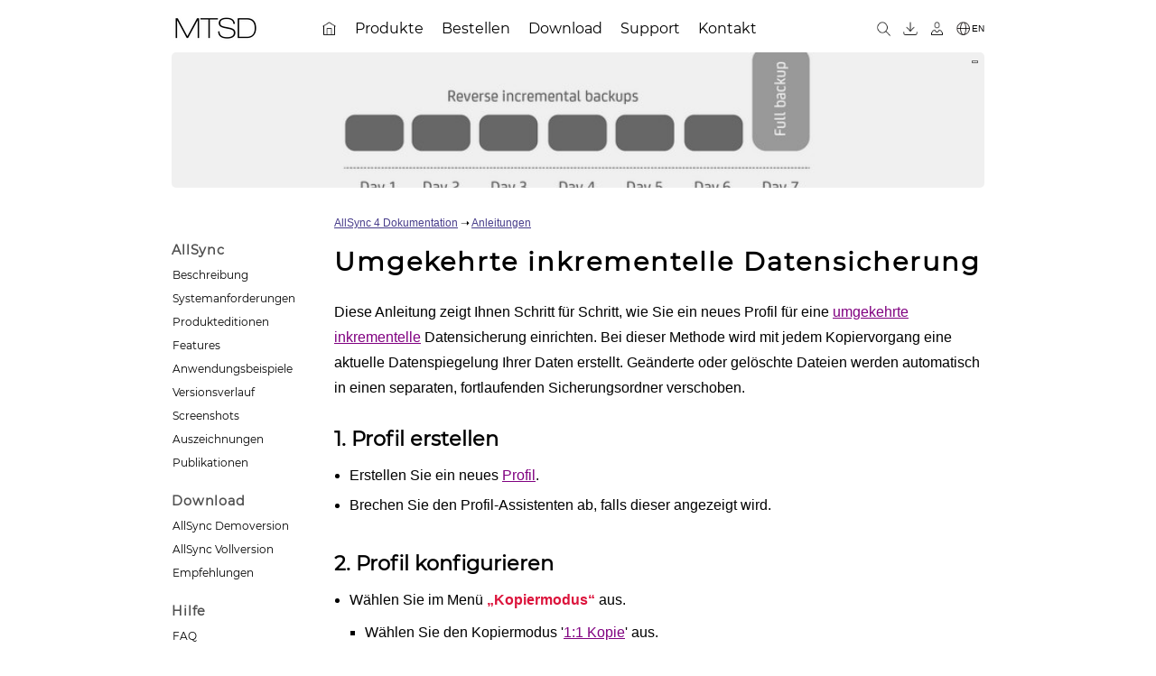

--- FILE ---
content_type: text/html; charset=UTF-8
request_url: https://alldup.info/hilfe4/tutorial_reverse_incremental_backup.php
body_size: 10985
content:
<!DOCTYPE html>
<html lang='de'>
<head>
<meta charset='UTF-8'>
<meta name='viewport' content='width=device-width, initial-scale=1.0'>
<title>AllSync 4: Umgekehrte inkrementelle Datensicherung einrichten</title>
<meta name="description" content="Diese AllSync 4 Anleitung zeigt, wie Sie die umgekehrte inkrementelle Datensicherung Schritt für Schritt einrichten. Erstellen Sie eine aktuelle Datenspiegelung und sichern Sie geänderte/gelöschte Dateien.">
<link rel='sitemap' type='application/xml' title='Sitemap' href='https://www.alldup.info/sitemap.xml'>
<link rel="icon" href="/favicon.ico" sizes="any">
<meta property="og:title" content="AllSync 4: Umgekehrte inkrementelle Datensicherung einrichten">
<meta property="og:description" content="Diese AllSync 4 Anleitung zeigt, wie Sie die umgekehrte inkrementelle Datensicherung Schritt für Schritt einrichten. Erstellen Sie eine aktuelle Datenspiegelung und sichern Sie geänderte/gelöschte Dateien.">
<meta property='og:type' content='website'>
<meta property='og:url' content='https://www.alldup.info/hilfe4/tutorial_reverse_incremental_backup.php'>
<meta property='og:image' content='https://localhost/images/allsync/logo/allsync_logo_48.png'>
<meta property='og:locale' content='de_DE'>
<meta name='twitter:card' content='summary_large_image'>
<link rel='canonical' href='https://www.alldup.info/hilfe4/tutorial_reverse_incremental_backup.php'>
<link rel='alternate' hreflang='de' href='https://www.alldup.info/hilfe4/tutorial_reverse_incremental_backup.php'>
<link rel='alternate' hreflang='en' href='https://www.alldup.info/help4/tutorial_reverse_incremental_backup.php'>
<link rel='alternate' hreflang='x-default' href='https://www.alldup.info/help4/tutorial_reverse_incremental_backup.php'>
<link rel="stylesheet" type="text/css" href="/css/init3.css">
<link rel="stylesheet" type="text/css" href="/css/layout2.css">
<link rel="stylesheet" type="text/css" href="/css/top.css">
<link rel="stylesheet" type="text/css" href="/css/sidemenu2.css">
<link rel="stylesheet" type="text/css" href="/css/content2.css">
<link rel="stylesheet" type="text/css" href="/css/footer2.css">
<link rel="stylesheet" type="text/css" href="/css/web.css">
<link rel="stylesheet" type="text/css" href="/css/media2.css">
<link rel="stylesheet" type="text/css" href="/css/print2.css" media="print">
<script src="/js/header.js"></script>
<script src="/js/sidemenu.js"></script>
<script src="/js/menubar.js"></script>

</head>

<body>


<div id="all800">

<div id="header">

<span id="sidemenu_open_button" onclick="openNav(this);">&#9776;</span>

<a href="/impressum.php" title="MTSD"><img id="companylogo" src="/images/company-logo.png" alt="MTSD"></a>



	
	<div id="menubar" class="menubar">
	<ul>

   <li class="active"><a href="/index.php"><img src="/images//thin/home.png" alt="Startseite" title="Startseite"></a></li>
   <li class="has-sub"><a href="/produkt.php"><span>Produkte</span></a>
      <ul>
         <li><a href="/hilfe4/allsync_description.php"><span>AllSync</span></a></li>
         <li><a href="/alldup_hilfe/alldup.php"><span>AllDup</span></a></li>
      </ul>
   </li>
   <li class="has-sub"><a href="https://www.allsync.biz/bestellen"><span>Bestellen</span></a>
      <ul>
         <li><a href="https://www.allsync.biz/bestellen_preise.php"><span>AllSync Preise</span></a></li>
         <li><a href="/hilfe4/allsync_product_editions.php"><span>AllSync Produkteditionen</span></a></li>
         <li><a href="/hilfe4/allsync_licensing_model.php"><span>AllSync Lizenzmodell</span></a></li>
         <li><a href="/bestellen_faq.php"><span>Bestellen FAQ</span></a></li>
         <li><a href="/bestellen_upgrade.php"><span>Upgrade auf AllSync Version 4</span></a></li>
         <li><a href="/bestellen_upgrade_edition.php"><span>Upgrade AllSync Produktedition</span></a></li>
      </ul>
   </li>
   <li class="has-sub"><a href="/download_alldup.php"><span>Download</span></a>
      <ul>
         <li><a href="/download.php"><span>AllSync</span></a></li>
         <li><a href="/download_alldup.php"><span>AllDup</span></a></li>
         <li><a href="https://www.allsync.biz/customer/login.php"><span>Kunden-Downloadbereich</span></a></li>
      </ul>
   </li>
   <li class="has-sub"><a href="/support.php"><span>Support</span></a>
      <ul>
         <li><a href="https://www.allsync.biz/phpBB/index.php?lang=de"><span>Forum</span></a></li>
         <li><a href="/form/form_support.php"><span>Support-Formular</span></a></li>
      </ul>
   </li>
   <li class="has-sub"><a href="/kontakt.php"><span>Kontakt</span></a>
      <ul>
         <li><a href="/form/form_kontakt.php"><span>Kontakt-Formular</span></a></li>
      </ul>
   </li>
</ul>
</div>


<div id="header_buttons">
<a href="/search/suche.php" title="Webseite durchsuchen"><img src="/images//thin/search.png" alt="Suche"></a>
<a href="https://www.allsync.biz/customer/login.php" title="Kunden-Downloadbereich"><img src="/images//thin/download.png" alt="Kunden-Downloadbereich"></a>
<a href="https://www.allsync.biz/shop/customer/login.php?lang=DE" title="Online-Shop Kundenkonto"><img src="/images//thin/customer.png" alt="Online-Shop Kundenkonto"></a>
<a href='/help4/tutorial_reverse_incremental_backup.php' title='English' class='cen'><img src='/images//thin/globe.png' alt='English' class='cen'><span class='cen'>EN</span></a>
</div> <!-- END header_buttons -->

</div> <!-- END header -->
<div id="header-image-container" style="background-image: url('/images/header/allsync_reverse_incremental_backup.jpg');" data-background-url="/images/header/allsync_reverse_incremental_backup.jpg" data-image-status="visible"><a href="javascript:ToggleHeaderVis();" id="header-image-toggle">&nbsp;</a></div>
<div id="menucon">

<div id="sidemenu">
<a href="javascript:void(0)" id="sidemenu_closebtn" onclick="closeNav(this)">X</a>

		<ul>
			<li>AllSync</li>
			<li><a href="/hilfe4/allsync_description.php">Beschreibung</a></li>
			<li><a href="/hilfe4/allsync_system_requirements.php">Systemanforderungen</a></li>
			<li><a href="/hilfe4/allsync_product_editions.php">Produkteditionen</a></li>
			<li><a href="/hilfe4/allsync_features.php">Features</a></li>
			<li><a href="/hilfe4/allsync_examples.php">Anwendungsbeispiele</a></li>
			<li><a href="/hilfe4/allsync_version_history.php">Versionsverlauf</a></li>
			<li><a href="/screenshots.php">Screenshots</a></li>
			<li><a href="/awards.php">Auszeichnungen</a></li>
			<li><a href="/artikel.php">Publikationen</a></li>
		</ul>

	<ul>
		<li>Download</li>
		<li><a href="/download.php">AllSync Demoversion</a></li>
		<li><a href="https://www.allsync.biz/customer/login.php">AllSync Vollversion</a></li>
		<li><a href="/hilfe4/info_software_recommendations.php">Empfehlungen</a></li>
	</ul>

		<ul>
			<li>Hilfe</li>
			<li><a href="/hilfe4/allsync_faq.php">FAQ</a></li>
			<li><a href="/hilfe4/index.php">Dokumentation</a></li>
			<li><a href="/hilfe4/tutorials.php">Anleitungen</a></li>
			<li><a href="https://www.allsync.biz/phpBB/index.php?lang=de">Support-Forum</a></li>
		</ul>


		<ul>
			<li>Web</li>
			<li><a href="/downloadseiten.php">Links</a></li>
		</ul>


</div><!-- sidemenu -->

<div id='content'><!-- cstart -->
<div class="manualheader"><a href="index.php">AllSync 4 Dokumentation</a> ➝ <a href="tutorials.php">Anleitungen</a></div><h1>Umgekehrte inkrementelle Datensicherung</h1>Diese Anleitung zeigt Ihnen Schritt für Schritt, wie Sie ein neues Profil für eine <a href="info_backup_methods.php#a7">umgekehrte inkrementelle</a> Datensicherung einrichten. Bei dieser Methode wird mit jedem Kopiervorgang eine aktuelle Datenspiegelung Ihrer Daten erstellt. Geänderte oder gelöschte Dateien werden automatisch in einen separaten, fortlaufenden Sicherungsordner verschoben.<br><br><h2>1. Profil erstellen</h2><ul><li>Erstellen Sie ein neues <a href="profiles.php">Profil</a>.</li><li>Brechen Sie den Profil-Assistenten ab, falls dieser angezeigt wird.</li></ul><br><h2>2. Profil konfigurieren</h2><ul><li>Wählen Sie im Menü <span class=hl>Kopiermodus</span> aus.<ul><li>Wählen Sie den Kopiermodus &#039;<a href="profile_copy_mode.php#k1">1:1 Kopie</a>&#039; aus.</li></ul></li><li>Wählen Sie im Menü <span class=hl>Ordner</span> aus.<ul><li>Fügen Sie den Ordner mit den zu spiegelnden Daten zur <a href="profile_folders.php#o4">Quellordnerliste</a> hinzu.</li><li>Fügen Sie den Zielordner für die Datenspiegelung zur Zielordnerliste hinzu.</li></ul></li><li>Wählen Sie im Menü <span class=hl>Datensicherheit</span> aus.<ul><li>Wählen Sie die Option &#039;<a href="profile_data_protection.php#b0">Dateien und Ordner in einen Sicherungsordner verschieben</a>&#039; aus.</li><li>Aktivieren Sie die Option &#039;<a href="profile_data_protection.php#d0">Unterordner im Sicherungsordner erstellen</a>&#039;.</li><li>Aktivieren Sie die Option &#039;<a href="profile_data_protection.php#d1">Sicherungsgenerationen erstellen</a>&#039; und legen Sie die Anzahl der fortlaufenden Sicherungen fest.</li></ul></li></ul><br><h2>3. Einstellungen speichern</h2><ul><li>Speichern Sie die Einstellungen mit der Schaltfläche <span class=hl>OK</span>.</li></ul>
</div><!-- content -->

</div><!-- menucon -->
</div><!-- all800 -->
<script>SetHeaderVis();</script><div id="footer"><!-- fstart --><div id="footer-wrapper"><br><div class="keywordsmulticol"><div>&#8227; <a href="/datensicherung/datensicherheit.php">Datensicherheit</a></div><div>&#8227; <a href="/datensicherung/daten-backup.php">Daten-Backup</a></div><div>&#8227; <a href="/datensicherung/verschiedene_arten_von_backup.php">Verschiedene Arten von Backup</a></div><div>&#8227; <a href="/datensicherung/backup_doppelt_gesichert_haelt_besser.php">Backup: Doppelt gesichert hält besser!</a></div><div>&#8227; <a href="/datensicherung/verzeichnisse_synchronisieren.php">Verzeichnisse Synchronisieren</a></div><div>&#8227; <a href="/datensicherung/datensicherung-wie_geht_das.php">Datensicherung - wie geht das?</a></div><div>&#8227; <a href="/datensicherung/inkrementelle_datensicherung.php">Inkrementelle Datensicherung</a></div><div>&#8227; <a href="/datensicherung/datensicherung.php">Datensicherung</a></div><div>&#8227; <a href="/datensicherung/backup.php">Backup</a></div><div>&#8227; <a href="/datensicherung/was_ist_ein_backup.php">Was ist ein Backup bzw. eine Datensicherung?</a></div></div><br><hr>
<p id="footer-links">
			<img src='/images/globe.png' alt='English'> <a href="/help4/tutorial_reverse_incremental_backup.php" title="English">English</a>
			<span>&nbsp;&middot;&nbsp;</span>
				<a href="/sitemap.php">Sitemap</a>
				<span>&nbsp;&middot;&nbsp;</span>
				<a href="javascript:window.print();">Drucken</a>
				<span>&nbsp;&middot;&nbsp;</span>
				<a href="#">Nach oben</a>
</p>
<br>


<p>&copy; 2000 - 2025&nbsp;&nbsp;<a href='/impressum.php'>MTSD</a></p>
<br><br>

</div>
</div> <!-- footer -->

</body>

</html>

--- FILE ---
content_type: text/css
request_url: https://alldup.info/css/init3.css
body_size: 5172
content:
@font-face {
	font-family: "Montserrat";
	src: url("../font/montserrat-regular.ttf");
}

html {
	font-size: 100%;
}

body, div, span, p, pre,
a, img, sup,
ol, ul, li,
form, label,
input[type], select,
textarea, button,
table, tbody, tfoot, thead, tr, th, td {
	font-family: Arial, Verdana, Geneva, sans-serif;
	font-size: 1rem;
	margin: 0rem;
	padding: 0rem;
}



sup {
	font-size:0.7rem;
	line-height: 0;
	position: relative;
	vertical-align:baseline;
	font-weight: bold;
	top: -0.5em;
}

* {
	box-sizing: border-box;
}

#menubar *,
#sidemenu *,
#footer *,
h1, h2, h3, h4, h5, H6 {
	font-family: "Montserrat",sans-serif;
}



/* ************************************************ */
/* LINKS 						 													*/
/* ************************************************ */

a {
	text-decoration-line: underline;
	text-decoration-style: solid;
	color:#e55e00;
}

a.ext {
	background:url("../images/external-grey.png") no-repeat scroll right center transparent;
	padding-right: 0.8125rem;
}

a:hover.ext {
	background:url("../images/external-black.png") no-repeat scroll right center transparent;
}

a:visited {
	color:#991A8B;
}

a:hover {
	text-decoration: none;
	color:#e55e00;
}



#content a {
  font-weight: normal;
	text-decoration: underline;
  color:Purple;
}

#content a:visited {
	color:Purple;
}

#content a:hover {
	color:#e55e00;
}

#content ul.nobold > li > a {
  font-weight: normal;
}

#content ol.nobold > li > a {
  font-weight: normal;
}

#content table.nobold a {
  font-weight: normal;
}


/* ************************************************ */
/* TEXT BOXES, SELECT BOXES, RADIO BUTTON, TEXTAREA	*/
/* ************************************************ */

/* new style for all text boxes and select boxes */
input[type="text"],
input[type="email"],
input[type="number"],
input[type="password"],
button {
  margin: 0rem;
  padding: 0.25rem 0.375rem 0.25rem 0.375rem;
  border: 0.0625rem solid #a9a9a9;
  border-radius: 0.1875rem;
}



select {
  margin: 0rem;
  padding: 0.25rem 0.375rem 0.25rem 0.375rem;
  border: 0.0625rem solid #a9a9a9;
  border-radius: 0.1875rem;
	background-color:white;
}

textarea  {
  border-radius: 0.1875rem;
  outline: none;
  border: 0.0625rem solid #a9a9a9;
  padding: 0.375rem 0.5rem 0.375rem 0.5rem;
}








/* ************************************************ */
/* TABLE 						 													*/
/* ************************************************ */

table {
	width: 100%;
  border: 0.0625rem solid #dddddd;
  border-radius: 0.3125rem 0.3125rem 0rem 0rem;
  border-spacing: 0rem;
  padding: 0rem;
  margin-top: 0.625rem;
  margin-bottom: 0.625rem;
}

table th {
  padding: 0.1875rem 0.375rem 0.0625rem 0.375rem;
  font-size: 0.75rem;
	color:#333;
	font-weight:normal;
	background-color: #d6d6d6;
	border:0rem;
	text-align:left;
	xtext-transform:uppercase;
	letter-spacing: 0.0625rem;
}

table td {
	padding: 0.25rem 0.375rem 0.25rem 0.4375rem;
	background-color: #fffefe;
  border-right: 0.0625rem solid #dddddd;
  border-bottom: 0.0625rem solid #dddddd;
	vertical-align:top;
}


table > tbody > tr:last-child > td {
	border-bottom:0rem;
}

table tbody tr td:last-child ,
table thead tr th:last-child {
	border-right:0rem;
}

th {
	text-align:center;
	word-wrap: break-word;
}

td {
	text-align:left;
	word-wrap: break-word;
}



/* ************************************************ */
/* LIST 						 													*/
/* ************************************************ */

ul {
	margin-top:0.5rem;
	margin-bottom:0.5rem;
}

ul.NoTopMargin {
	margin-top:0rem;
}


ul > li {
	padding-top:0px;
	margin-left: 1.0625rem;
}

ul > li:not(:last-child) {
	padding-bottom:0.3rem;
}

ol {
	margin-top:0.5rem;
	margin-bottom:0.7rem;
	list-style-type:decimal;
	margin-left: 0.3125rem;
}

ol > li {
	padding-top:0px;
	margin-left: 0.9375rem;
}

ol > li:not(:last-child) {
	padding-bottom:0.5rem;
}

/* Weist allen verschachtelten Listen "disc" zu */
ul ul {
  list-style-type: square;
}

ol ul {
  list-style-type: disc;
}

/* ************************************************ */
/* IMAGES 						 													*/
/* ************************************************ */

img {
	border:0;
}

/* ************************************************ */
/* 						HEADER						 */
/* ************************************************ */

h1, h2, h3, h4, h5, h6 {
	margin: 0rem;
	padding: 0rem;
	outline:none;
	color:black;
	text-align:left;
}

h1 {
	font-size: 1.8rem;
	line-height:1.8rem;
	letter-spacing:0.125rem;
	font-weight: bold;
	margin-bottom: 1.75rem;
}

h2 {
	font-size: 1.4rem;
	line-height:1.8rem;
	lletter-spacing:0.125rem;
	font-weight: bold;
  padding-bottom: 0.3125rem;
  margin-bottom: 0.3125rem;
  padding-left: 0rem;
  margin-left: 0rem;
}

h3 {
	font-size: 1.2rem;
	line-height:1.2rem;
	letter-spacing:0.05rem;
	font-weight: bold;
	margin-bottom: 0.9375rem;
}

h4 {
	font-size: 1.0rem;
	line-height:1.1rem;
	font-weight: bold;
	padding-bottom: 0.625rem;
}

h5 {
	font-size: 1rem;
	font-weight: normal;
	margin-bottom: 0.1875rem;
}

h6 {
	font-size: 1rem;
	font-weight: bold;
}

--- FILE ---
content_type: text/css
request_url: https://alldup.info/css/layout2.css
body_size: 583
content:
html, body {
	height: 100%;
}

body {
	background: white;
	text-align:left;
}

#wrapper {
}

#all800 {
	max-width:900px;
	overflow:visible;
	/* for sticky footer */
	min-height: 100%;
	height: auto !important;
	height: 100%;
	margin: 0 auto
}





/* SIDEMENU + CONTENT	*/
#menucon {
	position: relative;
	margin-top:25px;
}

#sidemenu {
 	float:left;
	visibility:visible;
	width: 20%;
	margin-top:35px;
}

#content {
	float:left;
	width: 80%;
	margin: 0 auto;
	margin-bottom: 100px;
	line-height:1.75rem;
}

#wrapper:after,
#all800:after,
#header:after,
#menubar:after,
#menucon:after,
#sidemenu:after,
#content:after,
#footer:after {
  content: '';
  display: block;
  clear: both;
}




--- FILE ---
content_type: text/css
request_url: https://alldup.info/css/top.css
body_size: 6217
content:
/* ================ */
/* TOP HEADER  */
/* ================ */

#header {
    display: flex; /* Aktiviert den Flex-Container */
    align-items: center; /* Zentriert alle Elemente VERTICAL in der Reihe */
    width: 100%; /* Stellt sicher, dass genügend Platz vorhanden ist */
    margin-top:1rem;
}


#headerX {
	max-width: 100%;
	padding-top:10px;
	ttext-align:center;
	mmargin-top:5px;
}

/* BUTTON TO OPEN SIDEMENU */

#sidemenu_open_button {
	xfloat:left;
	padding:0;
	margin:0;
	margin-right: 1rem;
	padding-right:1rem;
	font-size:1.25rem;
	cursor:pointer;
}


/* LOGO */

#companylogo {
	xfloat:left;
	margin-right: 1rem; 
  xmax-width: 100%;
  xheight: auto;
  vertical-align: middle;
}


/* BUTTONS: search,download,account,language   */

#header_buttons {
	margin-left: auto;
}

#header_buttons img {
	height:1.1rem;
	xwidth:1.5rem; 
	xheight:1.5rem; 
	object-fit: contain;
}

#header_buttons a {
	margin-left: 0.5rem;
}


#header_buttons img, 
#header_buttons span {
    vertical-align: middle;
}

#header_buttons a.cen {
	display: inline-block;
	text-decoration:none;
}

#header_buttons a,
#header_buttons a:visited {
	color:black;
}

#header_buttons a span.cen {
	font-size:x-small;
}

#header_buttons a img.cen {
	
}


/* ================ */
/* TOP IMAGE  */
/* ================ */

#header-image-container {
	position:relative;
	margin-top:0.7rem;
  width: 100%;
	height: 9.375rem;
  border-radius: 5px;

  /* Füllt den gesamten Bereich, skaliert und schneidet ab */
  background-size: cover; 
  /* Zentriert den sichtbaren Bereich des Bildes */
  background-position: center center;
  /* Stellt sicher, dass das Bild nicht gekachelt wird */
  background-repeat: no-repeat;

}

#header-image {
	width: 100%;
	height: 100%;
	object-fit: cover; 
	object-position: center;
}


#header-image-toggle {
	position:absolute;
	top:7px;
	right:7px;
	display: block;
	text-decoration: none;
	width:7px;
	height:7px;
	background:url("/images/toggle-minus.png") no-repeat center center transparent;
}

#header-image-toggle:visited,
#header-image-toggle:link,
#header-image-toggle:hover,
#header-image-toggle:active,
#header-image-toggle:focus {
	text-decoration: none;
}



/* ================ */
/* TOP MENUBAR  */
/* ================ */

#menubar {
	z-index: 100;
	xmargin: 0px 0px 0px 0px;
  xwidth: 100%;
  wheight:auto;
  xborder:1px solid black;
  margin-left: auto;
  margin-right: auto;
}

#menubar ul,
#menubar li,
#menubar span {
  border: 0;
  margin: 0;
  padding: 0;
  position: relative;
  white-space: nowrap;
  vertical-align:middle;
}

#menubar a {
  border: 0;
  position: relative;
  white-space: nowrap;
}

#menubar li {
	list-style-type:none;
}

#menubar a {
	line-height: 1.875rem;
}


#menubar ul {
	wwidth:100%;
	wheight:100%;
}

#menubar:after,
#menubar ul:after {
  content: '';
  display: block;
  clear: both;
}

#menubar a {
  display: inline-block;
  color: black;
  text-decoration: none;
}

.menubar ul > li > a {
	margin:0px;
  mmargin-right: 4px;
	padding-top:0px;
	padding-bottom:0px;
  padding-right: 20px;
  ppadding-left: 12px;
}

#menubar span {
	font-size: 1rem;
}

#menubar ul {
  list-style: none;
}

#menubar ul ul {
	z-index: 999;
}

#menubar > ul {
  float: left;
}

#menubar > ul > li {
  float: left;
}

#menubar > ul > li > a{
	xxpadding-right:12px;
}




#menubar > ul > li.active a,
#menubar > ul > li:hover > a {
  color: black;
	bbackground: #f3f3f3;
}

/* HOME ICON */

#menubar > ul > li:first-child {
	ppadding-right:15px;
	xvertical-align:middle;
}

#menubar > ul > li:first-child a {
	xbackground: #a9a9a9;
	xcolor: white;
  xborder-radius: 5px 0 0 5px;
  x-moz-border-radius: 5px 0 0 5px;
  x-webkit-border-radius: 5px 0 0 5px;
  xmargin-right:0px;
}

#menubar > ul > li:first-child a img {
	vertical-align:middle;
	height:1.1rem;
}


/* sub menu */

#menubar .has-sub:hover > ul {
  display: block;
}

#menubar .has-sub ul {
  display: none;
  position: absolute;
  top: 100%;
  left: 0;
  width:auto;
}

#menubar .has-sub ul li {
	border-left: 1px solid #e1e1e1;
	border-right: 1px solid #e1e1e1;
	xborder-top: 1px solid #e1e1e1;
}

#menubar .has-sub ul li:first-child {
	border-top: 1px solid #e1e1e1;
  border-radius: 5px 5px 0px 0px;
  -moz-border-radius: 5px 5px 0px 0px;
  -webkit-border-radius: 5px 5px 0px 0px;
}

#menubar .has-sub ul li:last-child {
	border-left: 1px solid #e1e1e1;
	border-right: 1px solid #e1e1e1;
	border-bottom: 1px solid #e1e1e1;	
  border-radius: 0px 0px 5px 5px;
  -moz-border-radius: 0px 0px 5px 5px;
  -webkit-border-radius: 0px 0px 5px 5px;
}



#menubar .has-sub ul li a::before {
  xcontent: "‣ ";
  xpointer-events: none;
  xtext-decoration: none;
}

#menubar .has-sub ul li a {
	padding-left:10px;
	xbackground: #f3f3f3;
	background: white;
  color: black;
  display: block;
  margin-right:0px; 
}

#menubar .has-sub ul li:last-child a {
  border-radius: 0px 0px 5px 5px;
  -moz-border-radius: 0px 0px 5px 5px;
  -webkit-border-radius: 0px 0px 5px 5px;
}

#menubar .has-sub ul li:hover a {
	color:#6f6f6f;
	xfont-weight: bold;
	xbackground: #efefef;
}

#menubar .has-sub ul li:first-child:hover a {
  border-radius: 5px 5px 0px 0px;
  -moz-border-radius: 5px 5px 0px 0px;
  -webkit-border-radius: 5px 5px 0px 0px;
}

#menubar .has-sub ul li:last-child:hover a {
  xborder-radius: 0px 0px 5px 5px;
  x-moz-border-radius: 0px 0px 5px 5px;
  x-webkit-border-radius: 0px 0px 5px 5px;
}

#menubar .has-sub .has-sub:hover > ul {
  display: block;
}
#menubar .has-sub .has-sub ul {
  display: none;
  position: absolute;
  left: 100%;
  top: 0;
}


#menubar .has-sub .has-sub ul li a {
  xbackground: #6b6d6e;
  xbox-shadow: inset 0 0 3px 1px rgba(0, 0, 0, 0.15);
  x-moz-box-shadow: inset 0 0 3px 1px rgba(0, 0, 0, 0.15);
  x-webkit-box-shadow: inset 0 0 3px 1px rgba(0, 0, 0, 0.15);
}
#menubar .has-sub .has-sub ul li a:hover {
  xbackground: #525354;
  xbox-shadow: inset 0 0 3px 1px rgba(0, 0, 0, 0.15);
  x-moz-box-shadow: inset 0 0 3px 1px rgba(0, 0, 0, 0.15);
  x-webkit-box-shadow: inset 0 0 3px 1px rgba(0, 0, 0, 0.15);
}

--- FILE ---
content_type: text/css
request_url: https://alldup.info/css/content2.css
body_size: 12944
content:
span.hb {
  display: block;
  height: 0.5em;
}

img.auto-width {
	max-width: 100%;
	height: auto;
}

img.padR20 {
	padding-right: 1.25rem;
}

img.padB20 {
	padding-bottom: 1.25rem;
}

textarea.speedtest {
	width:100%;
}

ul.PadBot > li:not(:last-child) {
	padding-bottom:1rem;
}

ol.PadBot > li:not(:last-child) {
	padding-bottom:1rem;
}

ul.PadBot2 > li:not(:last-child) {
	padding-bottom:2rem;
}

ol.PadBot2 > li:not(:last-child) {
	padding-bottom:2rem;
}

ul.PadBot3 > li:not(:last-child) {
	padding-bottom:3rem;
}

ol.PadBot3 > li:not(:last-child) {
	padding-bottom:3rem;
}

/* ************************************************ */
/* SPAN 						 													*/
/* ************************************************ */

span.hl {
	color:Crimson;
	font-weight: bold;
	font-size:1rem;
}

span.hl::before {
  content: "\201E"; /* „ */
}

span.hl::after {
  content: "\201C"; /* “ */
}

span.hl2 {
	font-weight: bold;
}

span.hl2::before {
  content: "'";
}

span.hl2::after {
  content: "'";
}

/* ************************************************ */
/* LINKS <a> 						 													*/
/* ************************************************ */

a.hl::before {
  content: "„";
  pointer-events: none;
  text-decoration: none;
}

a.hl::after {
  content: "“";
  pointer-events: none;
  text-decoration: none;
}


/* ************************************************ */
/* CODE 						 													*/
/* ************************************************ */

code {
	background-color: #E9EEF6;
	border-radius: 0.375rem;
	padding-left:0.3125rem;
	padding-right:0.3125rem;
	padding-top:0.0625rem;
	padding-bottom:0.0625rem;
	color:black;
  white-space: normal;
  word-break: keep-all;
  overflow-wrap: break-word;
}

span.c {
	font-family: Consolas, "Courier New", Courier, monospace;
	background-color: #E9EEF6;
	border-radius: 0.375rem;
	padding-left:0.3125rem;
	padding-right:0.3125rem;
	padding-top:0.0625rem;
	padding-bottom:0.0625rem;
	color:black;
  white-space: normal;
  word-break: keep-all;
  overflow-wrap: break-word;
}

/* ************************************************ */
/*      error message table 									 */
/* ************************************************ */

#errormessages th {
	font-size:0.75rem;
}



/* ************************************************ */
/*      HOME									 */
/* ************************************************ */

.homeproduct {
	padding-bottom:0rem;
}

.homeproduct img {
	float:left;
	padding-right:0.9375rem;
}

.homeproduct h2 {
	margin-bottom:0.625rem;
	line-height:1.875rem;
	border-bottom:0rem;
}

.homeproduct p {
	padding-bottom:1.25rem;
	text-align : justify;
}

.homeproduct div {
	padding: 0.9375rem 0rem 1.25rem 0rem;
}

.homeproduct a.button {
	margin-right:0.625rem;
}

.homeproduct {
	text-align:center;
}

#product-requirements,
#homefeatures,
#homescreenshots,
#homeadvantages,
#homehighlights,
#homearticles,
#homeabout,
#homeawards {
	margin-top:1.875rem;
	padding-bottom:1.25rem;
	clear: both;
}

#homearticles {
	display: inline-block;
	padding-top:1.875rem;
	padding-bottom:1.25rem;
}

div.mainbuttons a.button {
	margin-bottom:0.625rem;
}






/* ************************************************ */
/* hilfe / t_fehlermeldungen.php						 													*/
/* ************************************************ */


#errormessages table td:first-child {
  width: 0.0625rem;
  white-space: nowrap;
  padding-right:0.625rem;
}

/* ************************************************ */
/* hilfe / b_wichtig.php						 													*/
/* ************************************************ */

ul.wichtig > li {
	margin-bottom:0.625rem;
}

/* ************************************************ */
/* hilfe produkteditionen */
/* ************************************************ */

table.prodboxes,
table.prodboxes td {
	border:0;
}

table.prodboxes td {
	width:30%;
	text-align:center;
}

img.prodboxes {
}

table.proddiff th,
table.proddiff td {
	text-align:center;
}

table.proddiff td {
	vertical-align:middle;
}

table.proddiff th:first-child,
table.proddiff td:first-child {
	text-align:left;
}

table.onlyfirstcolleft th,
table.onlyfirstcolleft td {
	text-align:center;
}

table.onlyfirstcolleft td {
	vertical-align:middle;
}

table.onlyfirstcolleft th:first-child,
table.onlyfirstcolleft td:first-child {
	text-align:left;
}

img.checkmark {
	display:inline;
	vertical-align:middle;
}
img.checkmark2 {
	vertical-align:top;
	margin-top:3%;
}

/* ************************************************ */
/* AllDup pic Erkennungsrate */
/* ************************************************ */


table.RecognitionRate th {
	text-align:center;
	text-transform:none;

}

table.RecognitionRate td {
	text-align:right;
}

table.RecognitionRate th:first-child,
table.RecognitionRate td:first-child {
	text-align:left;
}

table.RecognitionRate tr td:nth-child(even){ 		background: #f8f8f8;	}

/* ************************************************ */
/* AllDup pic checksum speed */
/* ************************************************ */

table.cspeed tr td:nth-child(2){text-align:center;}
table.cspeed tr td:nth-child(3){text-align:right;}
table.cspeed tr td:nth-child(4){text-align:right;}

/* ************************************************ */
/* similar Filename examples */
/* ************************************************ */

table.similarfilename {
	width:60%;
}

table.similarfilename th,
table.similarfilename td {
	text-align:right;
}

table.similarfilename th:first-child,
table.similarfilename td:first-child {
	text-align:left;
}

td.reporticon,
img.reporticon {
	vertical-align: middle;
	}

img.reporticon {
	margin-right: 0.375rem;
	}

table span.reporticon {
	vertical-align: middle;
	}

ul span.reporticon {
	vertical-align: middle;
	font-weight: bold;
	}
	
	
/* ************************************************ */
/* BUTTON 						 													*/
/* ************************************************ */

input[type="submit"],
input[type="reset"],
input[type="button"],
button,
a.button {
	display: inline-block;
	border-radius: 0.1875rem;
	text-decoration: none;
	text-align: center;
	padding: 0.3125rem 0.8125rem 0.25rem 0.8125rem;
	margin: 0.125rem 0rem 0.125rem 0rem;
	font-size:0.813rem;
	color: black;
	border: 0.0625rem solid #c9c9c9;
	outline: 0rem none;
	cursor: pointer;
	text-transform:uppercase;
	letter-spacing: 0.0625rem;
  background: #e9e9e9;
}

input[type="submit"],
input[type="reset"],
input[type="button"] {
	padding: 0.5rem 0.8125rem 0.4375rem 0.8125rem;
}

input[type="submit"].mini,
input[type="reset"].mini,
input[type="button"].mini,
button.mini {
	font-size:0.688rem;
	padding: 0.3125rem 0.4375rem 0.3125rem 0.4375rem;
	margin: 0.125rem 0rem 0.125rem 0rem;
}

input[type="submit"]:visited,
input[type="reset"]:visited,
input[type="button"]:visited,
input[type="submit"]:link,
input[type="reset"]:link,
input[type="button"]:link,
input[type="submit"]:hover,
input[type="reset"]:hover,
input[type="button"]:hover,
input[type="submit"]:active,
input[type="reset"]:active,
input[type="button"]:active,
input[type="submit"]:focus,
input[type="reset"]:focus,
input[type="button"]:focus {
	text-decoration: none;
	color: black;
}

#content a.button:visited,
#content a.button:link,
#content a.button:hover,
#content a.button:active,
#content a.button:focus {
	text-decoration: none;
	color: black;
}

input[type="submit"]:hover,
input[type="reset"]:hover,
input[type="button"]:hover,
button:hover,
a.button:hover {
	background: #d9d9d9;
	color: black;
}

input[type="submit"]:active,
input[type="reset"]:active,
input[type="button"]:active,
button:active,
a.button:active {
	background: #e9e9e9;
	color: black;
}

a.aktiv {
	background: #e9e9e9;
	color: black;
}

a.disabled {
  opacity: 0.6;
  cursor: not-allowed;
}

a.disabled:hover {
	background: #e9e9e9;
}

/* ************************************************ */
/* UL MULTI COLUMNS  						 													*/
/* ************************************************ */

ul.multicolumn2, ol.multicolumn2 {
    columns: 2;
    -webkit-columns: 2;
    -moz-columns: 2;
}

ul.multicolumn3, ol.multicolumn3 {
    columns: 3;
    -webkit-columns: 3;
    -moz-columns: 3;
}

ul.multicolumn4, ol.multicolumn4 {
    columns: 4;
    -webkit-columns: 4;
    -moz-columns: 4;
}


/* ************************************************ */
/* UL 2 COLUMN LIST 						 													*/
/* ************************************************ */

div.multicolumn2 ul {
	width:100%;
}

div.multicolumn2 ul li {
  float: left;
  width: 50%;
}


div.multicolumn2:after {
  content: '';
  display: block;
  clear: both;
}

/* ************************************************ */
/* UL 3 COLUMN LIST 						 													*/
/* ************************************************ */

div.multicolumn3:after {
  content: '';
  display: block;
  clear: both;
}


div.multicolumn3 ul {
	width:100%;
}

div.multicolumn3 ul li {
    float: left;
    width: 30%;
}


/* ************************************************ */
/* UL 4 COLUMN LIST 						 													*/
/* ************************************************ */

div.multicolumn4:after {
  content: '';
  display: block;
  clear: both;
}


div.multicolumn4 ul {
	width:100%;
}

div.multicolumn4 ul li {
    float: left;
    width: 22%;
}






/* ************************************************ */
/* TABLE 3 COLUMN LIST 						 													*/
/* ************************************************ */

table.multicolumn3 {
	width:100%;
	border:0;
}

table.multicolumn3 td {
	width:33%;
	text-align:center;
	padding-top:1.25rem;
	border:0;
}

ul.nobullet li {
	list-style-type: none;
	margin: 0rem;
	padding-left:0.3125rem;
}

.TextWrapRight {
	float: right;
	margin: 0.625rem;
}

.TextWrapLeft {
	float: left;
	margin-top:0.3125rem;
	margin-right: 0.625rem;
}



/* ************************************************ */
/* 			TABLE mit Border 										*/
/* ************************************************ */


td.diff {
	text-align:center;
	font-size:0.938rem;
}


/* ************************************************ */
/* 			TABLE ohne Border 										*/
/* ************************************************ */

table.noborder,
table.noborder td {
	border:0;
	padding:0;
}

table.noborder2,
table.noborder2 td {
	border:0;
	padding-left:0rem;
}

table.noborder3,
table.noborder3 td {
	border:0;
}

span.smaller {
	font-size: smaller;
}


table.noborder td:first-child,
table.noborder2 td:first-child {
  width: 0.0625rem;
  white-space: nowrap;
  padding-right:0.625rem;
}

table.noborder img {
	margin-top:0.25rem;
}

table.zeilenabstand td {
	padding-bottom:0.625rem;
}

Table.unvis {
	width:36.563rem;
}

TD.unvis {
	line-height:1.25rem;
	vertical-align:top;
	padding-bottom:0.625rem;
	text-align:left;
}

TD.unvis2 {
	line-height:1.25rem;
	vertical-align: top;
	width: 1.875rem;
}

/* ************************************************ */
/* 			TABLE auto width  */
/* ************************************************ */

table.autowidth {
	width: auto;
}

thead.center th {text-align:center;}

tbody.center td {text-align:center;}

table.col1notextbreak td:nth-child(1)  {white-space: nowrap;}
table.col1notextbreak th:nth-child(1)  {white-space: nowrap;}

table.col2notextbreak td:nth-child(2)  {white-space: nowrap;}
table.col2notextbreak th:nth-child(2)  {white-space: nowrap;}

table.col3notextbreak td:nth-child(3)  {white-space: nowrap;}
table.col3notextbreak th:nth-child(3)  {white-space: nowrap;}

table.col4notextbreak td:nth-child(4)  {white-space: nowrap;}
table.col4notextbreak th:nth-child(4)  {white-space: nowrap;}

table.col1alignright td:nth-child(1)  {text-align:right;}
table.col1alignleft td:nth-child(1)  {text-align:left;}
table.col2center td:nth-child(2)  {text-align:center;}

table.bottommargin td{
	padding-bottom:1.25rem;
}

table.col1width50px td:nth-child(1) {
	width:3.125rem;
}

table.col1center td:nth-child(1),
table.col1center th:nth-child(1) {text-align:center;}

table.centerall td {text-align:center;}

thead.padleftright th {
	padding-left:0.625rem;
	padding-right:0.625rem;
}

td.fitwidth {
    width: 0.0625rem;
    white-space: nowrap;
}

th.alignright,
td.alignright,
input.alignright {
	text-align:right;
}

th.alignleft,
td.alignleft,
input.alignleft {
	text-align:left;
}

div.aligncenter,
th.aligncenter,
td.aligncenter,
input.aligncenter {
	text-align:center;
}

div.valignmiddle,
th.valignmiddle,
td.valignmiddle,
input.valignmiddle {
	vertical-align:middle;
}


td.textbold {
	font-weight:bold;
}

--- FILE ---
content_type: text/css
request_url: https://alldup.info/css/web.css
body_size: 10024
content:
/* Chrome, Safari, Edge, Opera */
input::-webkit-outer-spin-button,
input::-webkit-inner-spin-button {
  -webkit-appearance: none;
  margin: 0;
}

select::-ms-expand {
    display: none;
}

img.pwVisIcon {
	position:relative;
	left:-1.5rem;
	vertical-align: middle;
	cursor: pointer;
}

a.cart {
	background:url(/images/icon_cart.gif) no-repeat;
	padding-left:1.375rem;
}

/* ************************************************ */
/*      SELECT 									 */
/* ************************************************ */


/* ************************************************ */
/*      INFO BOX									 */
/* ************************************************ */
/* http://www.selfhtml5.org/2012-css3/10-praktische-css3-div-boxen-designs/ */

div.boxinfo {
	background-color: #FDFDEF;
  border: 0.0625rem solid #EBE9C5;
  border-radius: 0.25rem;
  padding: 0.625rem;
  margin-bottom:0.625rem;
  margin-top:0.625rem;
  border-radius: 0.25rem;
}
div.box-ok, div.box-error, div.box-exclamation {
	background-color: #FDFDEF;
  border: 0.0625rem solid #EBE9C5;
  border-radius: 0.25rem ;
  padding: 0.75rem 0.625rem 0.75rem 3.438rem;
  margin-bottom:0.625rem;
  margin-top:0.625rem;
  background-repeat: no-repeat;
  background-position: 0.625rem 0.6875rem;
  line-height:1.6em;
  min-height:2.0em;
  border-radius: 0.25rem;
}

div.box-ok {
  background-image: url('/images/icon-ok.png');
}

div.box-error {
  background-image: url('/images/icon-error.png');
}

div.box-exclamation {
  background-image: url('/images/icon-valid.png');
}

div.box-exclamation > span {
	display: table-cell;
	vertical-align: middle;
	min-height: 3em;
}

div.boxbasic {
	background: #f5f5f5;
	border: 0.0625rem solid #e5e5e5;
	padding: 0.625rem;
	padding-left: 0.9375rem;
	margin-top:0.625rem;
	margin-bottom:0.9375rem;

	border-radius: 0.25rem;
}
div.boxbasic,
div.boxbasic li,
div.boxbasic a {
	font-size:0.875rem;
}

/* ************************************************ */
/*      DIV with 3 images in a row									 */
/* ************************************************ */

#homeawards div,
#homescreenshots div {
	width:100%;
	text-align:center;
}

#homeawards a,
#homescreenshots a {
	width:32%;
	display: inline-block;
}

#homeawards img,
#homescreenshots img {
	vertical-align:middle;
  max-width: 100%;
  height: auto;
}

#homeawards img {
  padding-left: 0.25rem;
}


/* ************************************************ */
/* AWARD MULTI COLUMN 																		*/
/* ************************************************ */

div.awardmulticol  {
	xxwidth:100%;
	xxborder:0.0625rem solid black;
}

div.awardmulticol div {
	float: left;
	width:11.875rem;
	height:10rem;
  display: flex;
  justify-content: center;
  align-items: center;
}


/* ************************************************ */
/* DOWNLOAD 						 													*/
/* ************************************************ */

table.download {
	width:100%;
	border: 0.0625rem solid #dddddd;
	xxborder-collapse:collapse;
	padding:0;
	xxline-height:1.375rem;
}

table.download > thead > tr > th {
	font-weight: bold;
	font-size:0.875rem;
	background-color:#e9e9e9;
	border-bottom:0.0625rem solid #dddddd;
	letter-spacing:0.0625rem;
}

table.download > tbody > tr:last-child > td {
	border:0;
}

table.download tr td:first-child {
	width: 25%;
	border-right:0;
}

table.download tr:hover td {
	xxbackground-color:#f5f5f5;
}

table.download td img.clean {
	margin-left:0.9375rem;
	vertical-align:top;
}

table.download td img.bit3264 {
	margin-top:0.1875rem;
	margin-right:0.625rem;
}

table.download td img.secure {
	float:left;
	margin-right:0.625rem;
	width:1.5rem;
	height:1.5rem;
}


table.download td ul {
	margin:0;
	padding:0;
}

table.download td img.winlogo {
	vertical-align:middle;
}

table.download td img.filetype {
	vertical-align:middle;
}

table.download td {
	vertical-align:top;
	padding: 0.375rem;
	background-color: #fffefe;
	border-bottom:0.0625rem dashed #dddddd;
	background-color:#fbfbfb;
}

a.download {
	display: inline-block;
	background: #e9e9e9 url(/images/dl.png) 0.5625rem 0.4375rem no-repeat;
	border-radius: 0.1875rem;
	text-decoration: none;
	text-align: right;
	padding: 0.125rem 0.625rem 0.0625rem 1.5625rem;
	margin: 0.5rem 0.375rem 0.625rem 0;
	font-size:0.688rem;
	color: black;
	border: 0.0625rem solid #d9d9d9;
	outline: 0 none;
	cursor: pointer;
	text-transform:uppercase;
	letter-spacing: 0.0625rem;
}

a.download:visited,
a.download:link{
	text-decoration: none;
	xxcolor: d9d9d9;
	color: black;
}
a.download:hover {
	background-color: #f5f5f5;
	text-decoration: none;
	color: black;
}
a.download:active {
	background-color: #e9e9e9;
	text-decoration: none;
	color: black;
}

img.dll {
	padding-bottom:0.1875rem;
}

#file-info {
	margin-top:2.5rem;
}

#file-info h4 {
	margin-top:0.9375rem;
	margin-bottom:0.1875rem;
}


/* ************************************************ */
/* PRESSE 						 													*/
/* ************************************************ */

div.presse {
	width:100%;
	padding-top:1.25rem;
	margin-bottom:1.25rem;
	xxborder:0.0625rem solid black;
}

div.presse img.presse {
	xxfloat:left;
	xxmargin-bottom:1.25rem;
	xxmargin-right:2.813rem;
	xxpadding-top:0.9375rem;
}

div.presse h4 {
	padding-bottom:1.25rem;
}

div.presse table {
	xxborder:0.0625rem solid black;
	width:auto;
}
div.presse table td:nth-child(1) {
	padding-right:2.5rem;
	xxborder:0.0625rem solid black;
}

div.presse table td:nth-child(2) {
	padding-top:1.5625rem;
	padding-right:3.125rem;
  xxwidth: 0.0625rem;
  xxwhite-space: nowrap;	
  xxborder:0.0625rem solid black;
}

div.presse table td:nth-child(3) {
	padding-top:1.5625rem;
  xxwidth: 0.0625rem;
  xxwhite-space: nowrap;
  xxborder:0.0625rem solid black;
}
/* ************************************************ */
/* SCREENSHOTS		 */
/* ************************************************ */


#screenshots2 {
	xxtext-align:center;
}

div.sspic {
	text-align:center;
	width: 60%;
	padding-bottom:2.5rem;
}

div.sspic img {
	padding-top:0.625rem;
	max-width: 100%;
}



/* ************************************************ */
/*      NEWS									 */
/* ************************************************ */

#news table {
	border:0;
}

#news tr td {
	vertical-align:top;
	font-weight:normal;
	padding-bottom:0.5rem;
	line-height:1.125rem;
	padding-right:1.25rem;
	border:0;
}


#news tr td td {
	vvertical-align:top;
	ffont-weight:normal;
	fpadding-bottom:0.5rem;
	fline-height:1.125rem;
}


/* ************************************************ */
/*      DONATE									 */
/* ************************************************ */


#donate input[type="text"] {
	text-align:right;
}


/* ************************************************ */
/* PROMO SEITEN 						 													*/
/* ************************************************ */


#downloadlink {
 text-align:center;
 padding-top:1.875rem;
}

#downloadlink a {
	font-size: 1rem;
	ttext-transform:uppercase;
}

/* ************************************************ */
/* BESTELLEN 						 													*/
/* ************************************************ */

table.order {
	border-radius: 0.3125rem 0.3125rem 0rem 0rem;
	width:100%;
	border: 0.0625rem solid #dddddd;
	bborder-collapse:collapse;
	padding:0;
	line-height:1.375rem;
}

/* HEADER */

table.order th {
	padding:0.375rem;
	font-size:0.75rem;
	ccolor:#444;
	font-weight:normal;
	bbackground-color: #e6e6e6;
	text-transform:uppercase;
	text-align:left;
}

table.order td {
	padding: 0.375rem;
	background-color: #fffefe;
	border-bottom:0.0625rem solid #dddddd;
	border-right:0.0625rem solid #dddddd;
}

table.order tr:last-child td {
	border-bottom:0;
}

table.order tr td:last-child {
	border-right:0;
}

table.order th:nth-child(3),
table.order th:nth-child(4),
table.order td:nth-child(3),
table.order td:nth-child(4) {
	text-align:center;
}



table.preise th,
table.preise td {
	text-align: center;
	width: 25%;
}

/* ************************************************ */
/* LOGIN 		*/
/* ************************************************ */

#login  {
	margin-bottom:2.5rem;
}

#login h4,input {
	padding-top:0;
	margin-bottom:0.3125rem;
}

#login input:nth-of-type(2){
	margin-bottom:1.125rem;
}


#login input[type="submit"] {
	 margin-top:1.5625rem;
}

/* ************************************************ */
/* PRODUKTE 						 													*/
/* ************************************************ */

#products h2:first-child {
	margin-top:0;
}

#products div {
	display: inline-block;
	margin-bottom:3.125rem;
}


#products h2 {
	padding-bottom:0.625rem;
	clear:both;
}

#products p {
	padding-top:1.25rem;
	padding-bottom:1.875rem;
	text-align : justify;
}

#products a img {
	float:left;
	margin-right:0.625rem;
}

#products a.button {
	margin-right:0.625rem;
	margin-bottom:0.625rem;
}


/* ************************************************ */
/*      promo 									 */
/* ************************************************ */

img.gfs {
	float:left;
	padding-right:1.5625rem;
	padding-bottom:0.3125rem;
}

/* ************************************************ */
/*      news 									 */
/* ************************************************ */

img.newsfeed {
	float:left;
	padding-right:0.9375rem;
	padding-top:0.3125rem;
}

/* ************************************************ */
/*      PREISE */
/* ************************************************ */

#currency-selector {
	ffloat:right;
	fpadding-bottom:0.3125rem;
}

/* ************************************************ */
/*      MANUAL 									 */
/* ************************************************ */

#content div.manualheader {
	font-size:0.75rem;
	margin-bottom:0.9375rem;
}

#content div.manualheader a {
	font-size:0.75rem;
	font-weight: normal;
	color:DarkSlateBlue;
}

--- FILE ---
content_type: text/javascript
request_url: https://alldup.info/js/header.js
body_size: 1854
content:
function ToggleHeaderVis(){
	
  div = document.getElementById("header-image-container");
	lnk = document.getElementById("header-image-toggle");
	//menucon = document.getElementById("menucon");
	
	picPath = div.dataset.backgroundUrl;
	picURL = `url('${picPath}')`;
	
//console.log("div.style.height:", div.style.height);
//console.log("localStorage:", localStorage.getItem('header-image'));
//	console.log("div.style.height:", picURL);
	
  if (localStorage.getItem('header-image') == "hidden"){
    div.style.backgroundImage = picURL;
    div.style.height = "9.375rem";
    lnk.style.backgroundImage = "url('/images/toggle-minus.png')";
    //menucon.style.marginTop = "25px";
    localStorage.setItem('header-image', 'visible');
    //console.log("ACTION: visible");
  }else{
    div.style.height = "1rem";
    div.style.backgroundImage = "none";
    lnk.style.backgroundImage = "url('/images/toggle-plus.png')";
    //menucon.style.marginTop = "20px";
    localStorage.setItem('header-image', 'hidden');
    //console.log("ACTION: hidden");
  }

}

function SetHeaderVis() {

	//menu1 = document.getElementById("menucon");
	div = document.getElementById("header-image-container");
	lnk = document.getElementById("header-image-toggle");

	picPath = div.dataset.backgroundUrl;
	picURL = `url('${picPath}')`;
	
  try {
		
		if (localStorage.getItem('header-image') == "hidden"){
	    div.style.height = "1rem";
	    div.style.backgroundImage = "none";
	    lnk.style.backgroundImage = "url('/images/toggle-plus.png')";
	    //menu1.style.marginTop = "20px";
	  }else{
	    
	    div.style.backgroundImage = picURL;
	    div.style.height = "9.375rem";
	    lnk.style.backgroundImage = "url('/images/toggle-minus.png')";
	    //menu1.style.marginTop = "25px";
	  }
	}
	catch(e) {

      div.style.backgroundImage = picURL;
      div.style.height = "9.375rem";
      lnk.style.backgroundImage = "url('/images/toggle-minus.png')";		
      return false;
  }

}

--- FILE ---
content_type: text/javascript
request_url: https://alldup.info/js/menubar.js
body_size: 253
content:
//document.addEventListener("touchstart", function(){}, true);

function MobileTouchStart(el){	
	el.preventDefault;
	//alert(el.text);
}

function MobileTouchEnd(el){
	//alert(el.text);
	
	nel = el.nextElementSibling;
	//alert(nel.clientHeight);
	//alert(nel.id);
	//alert(nel.style.display);
	
	
	
	/*
	if (nel.clientHeight == 0)
		nel.style.display = "block";
	else
		nel.style.display = "none";
	*/
}

--- FILE ---
content_type: text/javascript
request_url: https://alldup.info/js/sidemenu.js
body_size: 769
content:
if (window.addEventListener) { // prevent error message with older broswers
	window.addEventListener("resize", sizeChanged );
}

function sizeChanged() {
	if (window.innerWidth > 799){
		document.getElementById("sidemenu").style.visibility = "visible";
	}
	else
	{
		document.getElementById("sidemenu").style.visibility = "hidden";	
	}
		
}


function openNav(element) {

    var sm = document.getElementById("sidemenu");
    var but = document.getElementById("sidemenu_closebtn");
    if (sm.style.visibility == "hidden" || sm.style.visibility == "") {   	
  	  sm.style.visibility = "visible";
	    but.style.visibility = "visible";
    }else{
    	sm.style.visibility = "hidden";
    	but.style.visibility = "hidden";
    }
    
}


function closeNav(element) {
	document.getElementById("sidemenu").style.visibility = "hidden";
  document.getElementById("sidemenu_closebtn").style.visibility = "hidden";
}